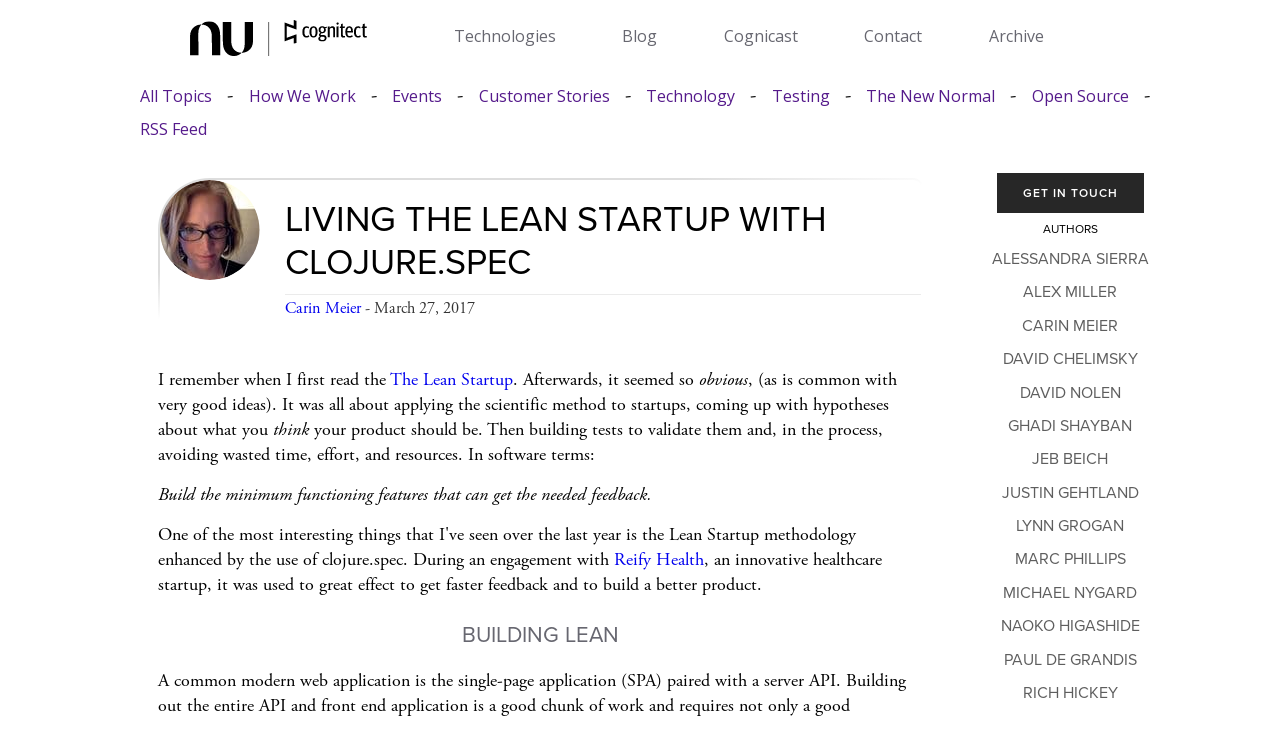

--- FILE ---
content_type: text/html
request_url: https://cognitect.com/blog/2017/3/24/3xeif9bxaom78qyzwssgwz1leuorh4
body_size: 43804
content:
<!DOCTYPE html>
<html lang="en-US">
<head>
  <meta charset="UTF-8">
  <meta http-equiv="X-UA-Compatible" content="IE=edge">
  <meta name="viewport" content="width=device-width, initial-scale=1">


  <!-- Manually setup SEO for better results and smoother local dev experience  -->
  <!-- Much better than the Jekyll SEO plugin -->

  <title>
    
    Living the Lean Startup with clojure.spec
    
  </title>

  <link rel="canonical" href="https://www.cognitect.com/blog/2017/3/24/3xeif9bxaom78qyzwssgwz1leuorh4">

  <meta content="width=device-width, initial-scale=1" name="viewport">
  <meta itemprop="description" name="description"
    content="" />
  <meta property="og:locale" content="en_US">
  <meta charset="utf-8">
  <meta property="og:type" content="article">
  <meta property="og:title" content="Living the Lean Startup with clojure.spec">
  <meta property="og:url" content="https://www.cognitect.com/blog/2017/3/24/3xeif9bxaom78qyzwssgwz1leuorh4">
  <!-- Re-add if page thumbs become a thing <meta property="og:image" content="https://www.cognitect.com/thumbs/" /> -->
  <meta property="og:site_name" content="Cognitect.com">
  <meta property="article:publisher" content="https://www.cognitect.com" />
  
  <meta property="article:author" content="Carin Meier" />
  
  <meta property="article:published_time" content="2017-03-27 00:00:00 -0400" />
  <meta property="og:description"
    content="">
  <meta name="twitter:title" content="Living the Lean Startup with clojure.spec">
  <meta name="twitter:description" content="I remember when I first read the The Lean Startup. Afterwards, it seemed so obvious, (as is common with very good ideas). It was all about applying the scien...">
  

  <meta name="twitter:site" content="@cognitect" />
  <meta name="twitter:card" content="summary">
  
  <meta name="twitter:image" content="https://www.cognitect.com/assets/images/logo_large.png" />
  

  
  

  <link rel="stylesheet" href="https://cdnjs.cloudflare.com/ajax/libs/font-awesome/4.7.0/css/font-awesome.min.css">
  <link rel="stylesheet" href="/assets/css/style.css?v=1.14">
  <link rel="stylesheet" type="text/css" href="//fonts.googleapis.com/css?family=Open+Sans" />
  <link href="/assets/css/normalize.css" rel="stylesheet" type="text/css">
  <link href="/assets/css/webflow.css" rel="stylesheet" type="text/css">
  <link href="/assets/css/stripped-down.webflow.css" rel="stylesheet" type="text/css">
  <!--[if lt IE 9]>
    <script src="https://cdnjs.cloudflare.com/ajax/libs/html5shiv/3.7.3/html5shiv.min.js"></script>
    <![endif]-->

  <link rel="apple-touch-icon" sizes="57x57" href="/apple-icon-57x57.png">
  <link rel="apple-touch-icon" sizes="60x60" href="/apple-icon-60x60.png">
  <link rel="apple-touch-icon" sizes="72x72" href="/apple-icon-72x72.png">
  <link rel="apple-touch-icon" sizes="76x76" href="/apple-icon-76x76.png">
  <link rel="apple-touch-icon" sizes="114x114" href="/apple-icon-114x114.png">
  <link rel="apple-touch-icon" sizes="120x120" href="/apple-icon-120x120.png">
  <link rel="apple-touch-icon" sizes="144x144" href="/apple-icon-144x144.png">
  <link rel="apple-touch-icon" sizes="152x152" href="/apple-icon-152x152.png">
  <link rel="apple-touch-icon" sizes="180x180" href="/apple-icon-180x180.png">
  <link rel="icon" type="image/png" sizes="192x192" href="/android-icon-192x192.png">
  <link rel="icon" type="image/png" sizes="32x32" href="/favicon-32x32.png">
  <link rel="icon" type="image/png" sizes="96x96" href="/favicon-96x96.png">
  <link rel="icon" type="image/png" sizes="16x16" href="/favicon-16x16.png">
  <link rel="manifest" href="/manifest.json">
  <meta name="msapplication-TileColor" content="#ffffff">
  <meta name="msapplication-TileImage" content="/ms-icon-144x144.png">
  <meta name="theme-color" content="#ffffff">
  <link rel="mask-icon" href="/safari-pinned-tab.svg" color="#5bbad5">
  <link rel="shortcut icon" href="/favicon.ico?v=rMq4O6n057">
  <style type="text/css">
    @font-face {
      font-family: proxima-nova;
      src: url(https://use.typekit.net/af/c47696/00000000000000003b9b305e/27/l?subset_id=2&fvd=n1&v=3) format("woff2"), url(https://use.typekit.net/af/c47696/00000000000000003b9b305e/27/d?subset_id=2&fvd=n1&v=3) format("woff"), url(https://use.typekit.net/af/c47696/00000000000000003b9b305e/27/a?subset_id=2&fvd=n1&v=3) format("opentype");
      font-weight: 100;
      font-style: normal;
    }

    @font-face {
      font-family: proxima-nova;
      src: url(https://use.typekit.net/af/c31dbb/00000000000000003b9b305f/27/l?subset_id=2&fvd=i1&v=3) format("woff2"), url(https://use.typekit.net/af/c31dbb/00000000000000003b9b305f/27/d?subset_id=2&fvd=i1&v=3) format("woff"), url(https://use.typekit.net/af/c31dbb/00000000000000003b9b305f/27/a?subset_id=2&fvd=i1&v=3) format("opentype");
      font-weight: 100;
      font-style: italic;
    }

    @font-face {
      font-family: proxima-nova;
      src: url(https://use.typekit.net/af/cebe0e/00000000000000003b9b3060/27/l?subset_id=2&fvd=n3&v=3) format("woff2"), url(https://use.typekit.net/af/cebe0e/00000000000000003b9b3060/27/d?subset_id=2&fvd=n3&v=3) format("woff"), url(https://use.typekit.net/af/cebe0e/00000000000000003b9b3060/27/a?subset_id=2&fvd=n3&v=3) format("opentype");
      font-weight: 300;
      font-style: normal;
    }

    @font-face {
      font-family: proxima-nova;
      src: url(https://use.typekit.net/af/40ff7f/00000000000000003b9b3061/27/l?subset_id=2&fvd=i3&v=3) format("woff2"), url(https://use.typekit.net/af/40ff7f/00000000000000003b9b3061/27/d?subset_id=2&fvd=i3&v=3) format("woff"), url(https://use.typekit.net/af/40ff7f/00000000000000003b9b3061/27/a?subset_id=2&fvd=i3&v=3) format("opentype");
      font-weight: 300;
      font-style: italic;
    }

    @font-face {
      font-family: proxima-nova;
      src: url(https://use.typekit.net/af/705e94/00000000000000003b9b3062/27/l?subset_id=2&fvd=n4&v=3) format("woff2"), url(https://use.typekit.net/af/705e94/00000000000000003b9b3062/27/d?subset_id=2&fvd=n4&v=3) format("woff"), url(https://use.typekit.net/af/705e94/00000000000000003b9b3062/27/a?subset_id=2&fvd=n4&v=3) format("opentype");
      font-weight: 400;
      font-style: normal;
    }

    @font-face {
      font-family: proxima-nova;
      src: url(https://use.typekit.net/af/5c70f2/00000000000000003b9b3063/27/l?subset_id=2&fvd=i4&v=3) format("woff2"), url(https://use.typekit.net/af/5c70f2/00000000000000003b9b3063/27/d?subset_id=2&fvd=i4&v=3) format("woff"), url(https://use.typekit.net/af/5c70f2/00000000000000003b9b3063/27/a?subset_id=2&fvd=i4&v=3) format("opentype");
      font-weight: 400;
      font-style: italic;
    }

    @font-face {
      font-family: proxima-nova;
      src: url(https://use.typekit.net/af/6e816b/00000000000000003b9b3064/27/l?subset_id=2&fvd=n5&v=3) format("woff2"), url(https://use.typekit.net/af/6e816b/00000000000000003b9b3064/27/d?subset_id=2&fvd=n5&v=3) format("woff"), url(https://use.typekit.net/af/6e816b/00000000000000003b9b3064/27/a?subset_id=2&fvd=n5&v=3) format("opentype");
      font-weight: 500;
      font-style: normal;
    }

    @font-face {
      font-family: proxima-nova;
      src: url(https://use.typekit.net/af/5b5251/00000000000000003b9b3065/27/l?subset_id=2&fvd=i5&v=3) format("woff2"), url(https://use.typekit.net/af/5b5251/00000000000000003b9b3065/27/d?subset_id=2&fvd=i5&v=3) format("woff"), url(https://use.typekit.net/af/5b5251/00000000000000003b9b3065/27/a?subset_id=2&fvd=i5&v=3) format("opentype");
      font-weight: 500;
      font-style: italic;
    }

    @font-face {
      font-family: proxima-nova;
      src: url(https://use.typekit.net/af/576d53/00000000000000003b9b3066/27/l?subset_id=2&fvd=n6&v=3) format("woff2"), url(https://use.typekit.net/af/576d53/00000000000000003b9b3066/27/d?subset_id=2&fvd=n6&v=3) format("woff"), url(https://use.typekit.net/af/576d53/00000000000000003b9b3066/27/a?subset_id=2&fvd=n6&v=3) format("opentype");
      font-weight: 600;
      font-style: normal;
    }

    @font-face {
      font-family: proxima-nova;
      src: url(https://use.typekit.net/af/f7d492/00000000000000003b9b3067/27/l?subset_id=2&fvd=i6&v=3) format("woff2"), url(https://use.typekit.net/af/f7d492/00000000000000003b9b3067/27/d?subset_id=2&fvd=i6&v=3) format("woff"), url(https://use.typekit.net/af/f7d492/00000000000000003b9b3067/27/a?subset_id=2&fvd=i6&v=3) format("opentype");
      font-weight: 600;
      font-style: italic;
    }

    @font-face {
      font-family: proxima-nova;
      src: url(https://use.typekit.net/af/949f99/00000000000000003b9b3068/27/l?subset_id=2&fvd=n7&v=3) format("woff2"), url(https://use.typekit.net/af/949f99/00000000000000003b9b3068/27/d?subset_id=2&fvd=n7&v=3) format("woff"), url(https://use.typekit.net/af/949f99/00000000000000003b9b3068/27/a?subset_id=2&fvd=n7&v=3) format("opentype");
      font-weight: 700;
      font-style: normal;
    }

    @font-face {
      font-family: proxima-nova;
      src: url(https://use.typekit.net/af/4c4052/00000000000000003b9b3069/27/l?subset_id=2&fvd=i7&v=3) format("woff2"), url(https://use.typekit.net/af/4c4052/00000000000000003b9b3069/27/d?subset_id=2&fvd=i7&v=3) format("woff"), url(https://use.typekit.net/af/4c4052/00000000000000003b9b3069/27/a?subset_id=2&fvd=i7&v=3) format("opentype");
      font-weight: 700;
      font-style: italic;
    }

    @font-face {
      font-family: proxima-nova;
      src: url(https://use.typekit.net/af/d82519/00000000000000003b9b306a/27/l?subset_id=2&fvd=n8&v=3) format("woff2"), url(https://use.typekit.net/af/d82519/00000000000000003b9b306a/27/d?subset_id=2&fvd=n8&v=3) format("woff"), url(https://use.typekit.net/af/d82519/00000000000000003b9b306a/27/a?subset_id=2&fvd=n8&v=3) format("opentype");
      font-weight: 800;
      font-style: normal;
    }

    @font-face {
      font-family: proxima-nova;
      src: url(https://use.typekit.net/af/3e6df8/00000000000000003b9b306b/27/l?subset_id=2&fvd=i8&v=3) format("woff2"), url(https://use.typekit.net/af/3e6df8/00000000000000003b9b306b/27/d?subset_id=2&fvd=i8&v=3) format("woff"), url(https://use.typekit.net/af/3e6df8/00000000000000003b9b306b/27/a?subset_id=2&fvd=i8&v=3) format("opentype");
      font-weight: 800;
      font-style: italic;
    }

    @font-face {
      font-family: proxima-nova;
      src: url(https://use.typekit.net/af/b683e3/00000000000000003b9b306c/27/l?subset_id=2&fvd=n9&v=3) format("woff2"), url(https://use.typekit.net/af/b683e3/00000000000000003b9b306c/27/d?subset_id=2&fvd=n9&v=3) format("woff"), url(https://use.typekit.net/af/b683e3/00000000000000003b9b306c/27/a?subset_id=2&fvd=n9&v=3) format("opentype");
      font-weight: 900;
      font-style: normal;
    }

    @font-face {
      font-family: proxima-nova;
      src: url(https://use.typekit.net/af/d32834/00000000000000003b9b306d/27/l?subset_id=2&fvd=i9&v=3) format("woff2"), url(https://use.typekit.net/af/d32834/00000000000000003b9b306d/27/d?subset_id=2&fvd=i9&v=3) format("woff"), url(https://use.typekit.net/af/d32834/00000000000000003b9b306d/27/a?subset_id=2&fvd=i9&v=3) format("opentype");
      font-weight: 900;
      font-style: italic;
    }

    @font-face {
      font-family: adobe-garamond-pro;
      src: url(https://use.typekit.net/af/2011b6/00000000000000003b9b00c1/27/l?subset_id=2&fvd=n4&v=3) format("woff2"), url(https://use.typekit.net/af/2011b6/00000000000000003b9b00c1/27/d?subset_id=2&fvd=n4&v=3) format("woff"), url(https://use.typekit.net/af/2011b6/00000000000000003b9b00c1/27/a?subset_id=2&fvd=n4&v=3) format("opentype");
      font-weight: 400;
      font-style: normal;
    }

    @font-face {
      font-family: adobe-garamond-pro;
      src: url(https://use.typekit.net/af/5cace6/00000000000000003b9b00c2/27/l?subset_id=2&fvd=i4&v=3) format("woff2"), url(https://use.typekit.net/af/5cace6/00000000000000003b9b00c2/27/d?subset_id=2&fvd=i4&v=3) format("woff"), url(https://use.typekit.net/af/5cace6/00000000000000003b9b00c2/27/a?subset_id=2&fvd=i4&v=3) format("opentype");
      font-weight: 400;
      font-style: italic;
    }

    @font-face {
      font-family: adobe-garamond-pro;
      src: url(https://use.typekit.net/af/fb3638/00000000000000003b9b00c3/27/l?subset_id=2&fvd=n6&v=3) format("woff2"), url(https://use.typekit.net/af/fb3638/00000000000000003b9b00c3/27/d?subset_id=2&fvd=n6&v=3) format("woff"), url(https://use.typekit.net/af/fb3638/00000000000000003b9b00c3/27/a?subset_id=2&fvd=n6&v=3) format("opentype");
      font-weight: 600;
      font-style: normal;
    }

    @font-face {
      font-family: adobe-garamond-pro;
      src: url(https://use.typekit.net/af/d68363/00000000000000003b9b00c4/27/l?subset_id=2&fvd=i6&v=3) format("woff2"), url(https://use.typekit.net/af/d68363/00000000000000003b9b00c4/27/d?subset_id=2&fvd=i6&v=3) format("woff"), url(https://use.typekit.net/af/d68363/00000000000000003b9b00c4/27/a?subset_id=2&fvd=i6&v=3) format("opentype");
      font-weight: 600;
      font-style: italic;
    }

    @font-face {
      font-family: adobe-garamond-pro;
      src: url(https://use.typekit.net/af/af619f/00000000000000003b9b00c5/27/l?subset_id=2&fvd=n7&v=3) format("woff2"), url(https://use.typekit.net/af/af619f/00000000000000003b9b00c5/27/d?subset_id=2&fvd=n7&v=3) format("woff"), url(https://use.typekit.net/af/af619f/00000000000000003b9b00c5/27/a?subset_id=2&fvd=n7&v=3) format("opentype");
      font-weight: 700;
      font-style: normal;
    }

    @font-face {
      font-family: adobe-garamond-pro;
      src: url(https://use.typekit.net/af/6c275f/00000000000000003b9b00c6/27/l?subset_id=2&fvd=i7&v=3) format("woff2"), url(https://use.typekit.net/af/6c275f/00000000000000003b9b00c6/27/d?subset_id=2&fvd=i7&v=3) format("woff"), url(https://use.typekit.net/af/6c275f/00000000000000003b9b00c6/27/a?subset_id=2&fvd=i7&v=3) format("opentype");
      font-weight: 700;
      font-style: italic;
    }
  </style>
  <meta name="msapplication-TileColor" content="#ffffff">
  <meta name="theme-color" content="#ffffff">

  <script src="https://ajax.googleapis.com/ajax/libs/webfont/1.6.26/webfont.js" type="text/javascript"></script>
  <script src="/assets/js/jquery-3.5.1.min.js" type="text/javascript"></script>
  <script
    type="text/javascript">WebFont.load({ google: { families: ["Open Sans:300,300italic,400,400italic,600,600italic,700,700italic,800,800italic", "Roboto:300,regular,500"] } });</script>
  <!-- Matomo -->
<script>
  var _paq = window._paq = window._paq || [];
  /* tracker methods like "setCustomDimension" should be called before "trackPageView" */
  _paq.push(['trackPageView']);
  _paq.push(['enableLinkTracking']);
  (function() {
    var u="https://cognitect.matomo.cloud/";
    _paq.push(['setTrackerUrl', u+'matomo.php']);
    _paq.push(['setSiteId', '1']);
    var d=document, g=d.createElement('script'), s=d.getElementsByTagName('script')[0];
    g.async=true; g.src='//cdn.matomo.cloud/cognitect.matomo.cloud/matomo.js'; s.parentNode.insertBefore(g,s);
  })();
</script>
<!-- End Matomo Code -->


<body>
  <header>
  <div class="header-inner">
    <div id="logoWrapper" class="wrapper" data-content-field="site-title">
      <div id="logoImage">
        <a href="/">
          <img src="/assets/images/cognitect-nubank-logo.svg" alt="Cognitect Blog">
        </a>
      </div>
    </div>
    <nav role="navigation" class="nav-clear">
      <a href="/technologies.html">Technologies</a>
      <a href="/blog/">Blog</a>
      <a href="/cognicast">Cognicast</a>
      <a href="/contact.html">Contact</a>
      <a href="/archive.html">Archive</a>
    </nav>
  </div>
</header>

  <div class="wrapper">
    <section>
      <div id="articles-list">
  <div id="categories">
  <a href="/blog/index.html">All Topics</a>
  <span class="cat-separator"> - </span>
  
  <a href="/blog/how-we-work.html">How We Work</a>
  <span class="cat-separator"> - </span>
  
  <a href="/blog/events.html">Events</a>
  <span class="cat-separator"> - </span>
  
  <a href="/blog/customer-stories.html">Customer Stories</a>
  <span class="cat-separator"> - </span>
  
  <a href="/blog/technology.html">Technology</a>
  <span class="cat-separator"> - </span>
  
  <a href="/blog/testing.html">Testing</a>
  <span class="cat-separator"> - </span>
  
  <a href="/blog/the-new-normal.html">The New Normal</a>
  <span class="cat-separator"> - </span>
  
  <a href="/blog/open-source.html">Open Source</a>
  <span class="cat-separator"> - </span>
  
  <span class="cat-separator"> - </span>
  <a href="/feed.xml">RSS Feed</a>
  </div>
</div>

      <div id="post-page">
        <div id="post-wrapper">

          <div class="gradient-box">
            <div id="post-header">
              <div class="post-author-header">
                <div class="post-author-large">
                  <a href="/authors/CarinMeier.html">
                    <img src="/assets/Authors/CarinMeier.jpg">
                  </a>
                </div>
              </div>
              <div id="post-title-container">
                <div id="post-title">Living the Lean Startup with clojure.spec</div>

                <div id="post-meta">
                  <span class="post-author">
                    <span class="post-author-name">
                      <a
                        href="/authors/CarinMeier.html">Carin Meier</a>
                      - March 27, 2017
                    </span>
                  </span>
                  <div class="tags">
                    
                  </div>
                </div>
              </div>
            </div>
          </div>

          <div id="post-content">
            
            <!DOCTYPE html PUBLIC "-//W3C//DTD HTML 4.0 Transitional//EN" "http://www.w3.org/TR/REC-html40/loose.dtd">
<html><body>
<p>I remember when I first read the <a href="http://theleanstartup.com/">The Lean Startup</a>. Afterwards, it seemed so <em>obvious</em>, (as is common with very good ideas). It was all about applying the scientific method to startups, coming up with hypotheses about what you <em>think</em> your product should be. Then building tests to validate them and, in the process, avoiding wasted time, effort, and resources. In software terms:</p>
<p><em>Build the minimum functioning features that can get the needed feedback.</em></p>
<p>One of the most interesting things that I've seen over the last year is the Lean Startup methodology enhanced by the use of clojure.spec. During an engagement with <a href="http://www.reifyhealth.com/">Reify Health</a>, an innovative healthcare startup, it was used to great effect to get faster feedback and to build a better product.</p>
<h2 id="building-lean">Building Lean</h2>
<p>A common modern web application is the single-page application (SPA) paired with a server API. Building out the entire API and front end application is a good chunk of work and requires not only a good understanding of the domain but also knowing what data is going to be important. To really know that takes feedback from users and requires putting a working system in their hands. From a Lean point of view, this should be done is the smartest way possible with the least waste.</p>
<p>This is where one of the unique aspects of <a href="%5Bclojure.spec%5D(https://clojure.org/guides/spec">clojure.spec</a> comes in.
By creating specs for our data using custom generators, we can make the fake data come to life. For example, consider the spec for a name. We can define a list of <em>sample</em> names:</p>
<pre><code>(def sample-names #{"Arlena" "Ilona" "Randi" "Doreatha" "Shayne" ...})</code></pre>
<p>Then create a spec for the name with a custom generator using it.</p>
<pre><code>(s/def ::name (s/with-gen
                       (and string? not-empty)
                       #(s/gen sample-names)))</code></pre>
<p>Finally, we can generate sample data for it. In this case, we are just getting one but we could ask for as many as we want.</p>
<pre><code>(ffirst (s/exercise ::name))
;=&gt; "Ilona"</code></pre>
<p>These specs can be composed together in nested data structures that describe the application. Best of all, using the generators, the data is produced in a random but consistent way. It allows us to create a fake local database that can back the SPA and have it function in a realistic way. More importantly, the product owners can get feedback on the application without having to build out the back end part of it yet.</p>
<p>Building an application this way is smart. The front end features can evolve rapidly in response to actual user feedback and not incur any unneeded effort on the server side.
Eventually, when the feature/hypothesis is proved out, the back end can be constructed and the specs can be leveraged even more with sharing.</p>
<h2 id="sharing-specs-across-the-front-and-back-end">Sharing specs across the front and back end</h2>
<p>One of the killer features of Clojure is that you can share code between Clojure and ClojureScript with <code>.cljc</code> files. This means you can also share specs.
Sharing specs in this way allows for the validation of the data flowing across the boundaries of system. For example, the data for a customer endpoint can be validated before it goes across the wire on the server side and again once it hits the front end application.
Specs can be validated with the <code>s/valid?</code> function:</p>
<pre><code>(s/valid? spec value)</code></pre>
<p>If a spec fails this validation, an error can be integrated with the full explanation of what was wrong with the <code>s/explain-data</code> function:</p>
<pre><code>(s/explain-data spec value)</code></pre>
<p>For an quick example, let's take the case of an endpoint returning a list of customers. Each customer is a map of data consisting of a <code>customer-id</code>, <code>name</code>, and <code>state</code>. Using our <code>::name</code> from above, we'll create a couple more specs for the customer id and state. Finally, we'll create a spec for the <code>::customer</code> map and the collection of <code>::customers</code>.</p>
<pre><code>(s/def ::id int?)
(defn state? [s]
   (-&gt; (filter #(Character/isUpperCase %) s)
         count
         (= 2)))
(s/def ::state (s/and string? state?))
(s/def ::customer (s/keys :req-un [::id ::name ::state]))
(s/def ::customers (s/coll-of ::customer))</code></pre>
<p>At this point, it would be useful to have a function to validate a value against a spec and if it isn't valid, throw an error with the full spec problem. </p>
<pre><code>(defn validate
  [spec value message]
    (when-not (s/valid? spec value)
      (throw (ex-info message (s/explain-data spec value)))))</code></pre>
<p>Now we can validate a list of customers on the api-server to make sure that they are valid before sending to the client.</p>
<pre><code>(validate ::customers [{:id 1 :name "Susan" :state "OH"} {:id 2 :name "Brian" :state "CA"}] "Bad customers")
=&gt; nil
(validate ::customers [{:id 1 :name "Susan" :state "OH"} {:id 2 :name "Brian"}] "Bad customers")
;=&gt; 
clojure.lang.ExceptionInfo: Bad customers
clojure.spec/problems: ({:path [],
:pred (contains? % :state),
:val {:id 2, :name "Brian"},
:via
[:mynamespace/customers
:mynamespace/customer],
:in [1]})</code></pre>
<p>Likewise, the client can validate the customers when it receives it with the same spec before it does any processing on it.
Let's take a step back and look at what this lean, spec driven development process gives us.</p>
<h2 id="summary">Summary</h2>
<ul>
<li>Using clojure.spec to generate realistic looking data allows product owners to get fast feedback from users without incurring the development expense of building out the back end portion on unproved schema assumptions.</li>
<li>Specs can be shared across the front and back end in <code>.cljc</code> files, enabling code reuse and eliminating more wasted effort.</li>
<li>Use of spec to validate data across system boundaries at the server and client ensure application stability and integrity, building a quality product.</li>
</ul>
<p>After seeing clojure.spec used this way to build an application, it seems obvious, (again like most good ideas). It's a powerful tool for startups, or any business, to build applications in a smart and lean way.</p>
</body></html>

          </div>

          
          
<div class="related">
    
  <span class="classifier">
    <span class="content-cell related-title">
    
      <p>related</p>
    
    </span>
    <span class="content-cell"><p class="recent-title">recent</p></span>
  </span>
  <div class="links left">
    
    
    <a href="/blog/2020/08/20/Cognitect-dev-tools">
      Cognitect dev-tools<span class="dash">—</span>
    </a>
    
    <a href="/blog/2017/1/31/clojure-2018-results">
      State of Clojure 2018 Results<span class="dash">—</span>
    </a>
    
    <a href="/blog/2018/01/23/2018-clojure-community-survey">
      2018 State of Clojure Community Survey Now Open<span class="dash">—</span>
    </a>
    
    <a href="/blog/2017/8/14/restate-your-ui-creating-a-user-interface-with-re-frame-and-state-machines">
      Restate Your UI: Creating a User Interface with Re-frame...<span class="dash">—</span>
    </a>
    
    <a href="/blog/2017/6/19/improving-on-types-specing-a-java-library">
      Improving on Types: Specing a Java Library<span class="dash">—</span>
    </a>
    
    
  </div>
  <div class="links right">
     
    <a href="/blog/2020/12/15/sponsoring-open-source-developers">
      <span class="dash">—</span>Sponsoring Open Source Developers
    </a>
     
    <a href="/blog/2020/08/20/Cognitect-dev-tools">
      <span class="dash">—</span>Cognitect dev-tools
    </a>
     
    <a href="/blog/2020/07/23/Cognitect-Joins-Nubank">
      <span class="dash">—</span>Cognitect Joins Nubank
    </a>
     
    <a href="/blog/2020/06/30/cognitect-and-pici">
      <span class="dash">—</span>Cognitect and PICI
    </a>
     
    <a href="/blog/supporting-open-source-developers">
      <span class="dash">—</span>Supporting Open Source Developers
    </a>
    
  </div>
</div>
</div>

          <div id="post-sidebar">

            <div id="post-sidebar-container">
              <!-- <div class="post-search right-block"></div> -->
              <div class="post-email">
                <a href="/contact.html">Get In Touch</a>
              </div>
              <div class="post-authors right-block">
                <ul>
                  
                  <li>
                    <h2><a href="/authors/AlessandraSierra.html">Alessandra Sierra</a></h2>
                  </li>
                  
                  <li>
                    <h2><a href="/authors/AlexMiller.html">Alex Miller</a></h2>
                  </li>
                  
                  <li>
                    <h2><a href="/authors/CarinMeier.html">Carin Meier</a></h2>
                  </li>
                  
                  <li>
                    <h2><a href="/authors/DavidChelimsky.html">David Chelimsky</a></h2>
                  </li>
                  
                  <li>
                    <h2><a href="/authors/DavidNolen.html">David Nolen</a></h2>
                  </li>
                  
                  <li>
                    <h2><a href="/authors/GhadiShayban.html">Ghadi Shayban</a></h2>
                  </li>
                  
                  <li>
                    <h2><a href="/authors/JebBeich.html">Jeb Beich</a></h2>
                  </li>
                  
                  <li>
                    <h2><a href="/authors/JustinGehtland.html">Justin Gehtland</a></h2>
                  </li>
                  
                  <li>
                    <h2><a href="/authors/LynnGrogan.html">Lynn Grogan</a></h2>
                  </li>
                  
                  <li>
                    <h2><a href="/authors/MarcPhillips.html">Marc Phillips</a></h2>
                  </li>
                  
                  <li>
                    <h2><a href="/authors/MichaelNygard.html">Michael Nygard</a></h2>
                  </li>
                  
                  <li>
                    <h2><a href="/authors/NaokoHigashide.html">Naoko Higashide</a></h2>
                  </li>
                  
                  <li>
                    <h2><a href="/authors/PauldeGrandis.html">Paul de Grandis</a></h2>
                  </li>
                  
                  <li>
                    <h2><a href="/authors/RichHickey.html">Rich Hickey</a></h2>
                  </li>
                  
                  <li>
                    <h2><a href="/authors/RussOlsen.html">Russ Olsen</a></h2>
                  </li>
                  
                  <li>
                    <h2><a href="/authors/StuartHalloway.html">Stuart Halloway</a></h2>
                  </li>
                  
                  <li>
                    <h2><a href="/authors/TimBaldridge.html">Tim Baldridge</a></h2>
                  </li>
                  
                  <li>
                    <h2><a href="/authors/AaronBedra.html">Aaron Bedra</a></h2>
                  </li>
                  
                  <li>
                    <h2><a href="/authors/ChrisRedinger.html">Chris Redinger</a></h2>
                  </li>
                  
                  <li>
                    <h2><a href="/authors/CraigAndera.html">Craig Andera</a></h2>
                  </li>
                  
                  <li>
                    <h2><a href="/authors/DonMullen.html">Don Mullen</a></h2>
                  </li>
                  
                  <li>
                    <h2><a href="/authors/GlennVanderburg.html">Glenn Vanderburg</a></h2>
                  </li>
                  
                  <li>
                    <h2><a href="/authors/JaredPace.html">Jared Pace</a></h2>
                  </li>
                  
                  <li>
                    <h2><a href="/authors/JasonRudolph.html">Jason Rudolph</a></h2>
                  </li>
                  
                  <li>
                    <h2><a href="/authors/JonDistad.html">Jon Distad</a></h2>
                  </li>
                  
                  <li>
                    <h2><a href="/authors/LarryKarnowski.html">Larry Karnowski</a></h2>
                  </li>
                  
                  <li>
                    <h2><a href="/authors/MichaelParenteau.html">Michael Parenteau</a></h2>
                  </li>
                  
                  <li>
                    <h2><a href="/authors/MunessAlrubaie.html">Muness Alrubaie</a></h2>
                  </li>
                  
                  <li>
                    <h2><a href="/authors/RobSanheim.html">Rob Sanheim</a></h2>
                  </li>
                  
                  <li>
                    <h2><a href="/authors/SamUmbach.html">Sam Umbach</a></h2>
                  </li>
                  
                  <li>
                    <h2><a href="/authors/KimFoster.html">Kim Foster</a></h2>
                  </li>
                  
                  <li>
                    <h2><a href="/authors/JaretBinford.html">Jaret Binford</a></h2>
                  </li>
                  
                  <li>
                    <h2><a href="/authors/JoeSmith.html">Joe Smith</a></h2>
                  </li>
                  
                  <li>
                    <h2><a href="/authors/ClintonDreisbach.html">Clinton Dreisbach</a></h2>
                  </li>
                  
                  <li>
                    <h2><a href="/authors/TimEwald.html">Tim Ewald</a></h2>
                  </li>
                  
                  <li>
                    <h2><a href="/authors/RobertRandolph.html">Robert Randolph</a></h2>
                  </li>
                  
                  <li>
                    <h2><a href="/authors/AlexRedington.html">Alex Redington</a></h2>
                  </li>
                  
                  <li>
                    <h2><a href="/authors/JoeLane.html">Joe Lane</a></h2>
                  </li>
                  
                  <li>
                    <h2><a href="/authors/ChristianRomney.html">Christian Romney</a></h2>
                  </li>
                  
                </ul>
              </div>
            </div>
          </div>
        </div>
    </section>
  </div>
  <div class="footer left">
  <div class="w-container">
    <ul class="menu-footer-menu">
      <li>
        <a class="footer-head" aria-current="page">Nu International</a>
        <ul class="sub-menu">
          <li><a href="https://international.nubank.com.br/about" target="_blank">About Nu <span
                class="external-arrow"><svg width="12" height="12" viewBox="0 0 12 12" fill="none"
                  xmlns="http://www.w3.org/2000/svg">
                  <path fill-rule="evenodd" clip-rule="evenodd"
                    d="M3.03697 0.285645H10.9532C11.1552 0.285645 11.349 0.365916 11.4919 0.508801C11.6348 0.651686 11.7151 0.84548 11.7151 1.04755V8.96298H10.1913V2.88679L1.8103 11.2677L0.731445 10.1904L9.1124 1.80945H3.03621V0.285645H3.03697Z"
                    fill="white"></path>
                </svg></span></a></li>
          <li><a href="https://international.nubank.com.br/careers" target="_blank">Careers <span
                class="external-arrow"><svg width="12" height="12" viewBox="0 0 12 12" fill="none"
                  xmlns="http://www.w3.org/2000/svg">
                  <path fill-rule="evenodd" clip-rule="evenodd"
                    d="M3.03697 0.285645H10.9532C11.1552 0.285645 11.349 0.365916 11.4919 0.508801C11.6348 0.651686 11.7151 0.84548 11.7151 1.04755V8.96298H10.1913V2.88679L1.8103 11.2677L0.731445 10.1904L9.1124 1.80945H3.03621V0.285645H3.03697Z"
                    fill="white"></path>
                </svg></span></a></li>
          <li><a href="https://international.nubank.com.br/newsroom" target="_blank">Newsroom <span
                class="external-arrow"><svg width="12" height="12" viewBox="0 0 12 12" fill="none"
                  xmlns="http://www.w3.org/2000/svg">
                  <path fill-rule="evenodd" clip-rule="evenodd"
                    d="M3.03697 0.285645H10.9532C11.1552 0.285645 11.349 0.365916 11.4919 0.508801C11.6348 0.651686 11.7151 0.84548 11.7151 1.04755V8.96298H10.1913V2.88679L1.8103 11.2677L0.731445 10.1904L9.1124 1.80945H3.03621V0.285645H3.03697Z"
                    fill="white"></path>
                </svg></span></a></li>
          <li><a href="https://www.investidores.nu/en/" target="_blank">Investor Relations <span
                class="external-arrow"><svg width="12" height="12" viewBox="0 0 12 12" fill="none"
                  xmlns="http://www.w3.org/2000/svg">
                  <path fill-rule="evenodd" clip-rule="evenodd"
                    d="M3.03697 0.285645H10.9532C11.1552 0.285645 11.349 0.365916 11.4919 0.508801C11.6348 0.651686 11.7151 0.84548 11.7151 1.04755V8.96298H10.1913V2.88679L1.8103 11.2677L0.731445 10.1904L9.1124 1.80945H3.03621V0.285645H3.03697Z"
                    fill="white"></path>
                </svg></span></a></li>
        </ul>
      </li>
      <li><a class="footer-head">Nu Impact</a>
        <ul class="sub-menu">
          <li><a href="https://international.nubank.com.br/impact/environmental" target="_blank">Enviromental <svg width="12" height="12" viewBox="0 0 12 12" fill="none"
            xmlns="http://www.w3.org/2000/svg">
            <path fill-rule="evenodd" clip-rule="evenodd"
              d="M3.03697 0.285645H10.9532C11.1552 0.285645 11.349 0.365916 11.4919 0.508801C11.6348 0.651686 11.7151 0.84548 11.7151 1.04755V8.96298H10.1913V2.88679L1.8103 11.2677L0.731445 10.1904L9.1124 1.80945H3.03621V0.285645H3.03697Z"
              fill="white"></path>
          </svg></a></li>
          <li><a href="https://international.nubank.com.br/impact/social" target="_blank">Social <svg width="12" height="12" viewBox="0 0 12 12" fill="none"
            xmlns="http://www.w3.org/2000/svg">
            <path fill-rule="evenodd" clip-rule="evenodd"
              d="M3.03697 0.285645H10.9532C11.1552 0.285645 11.349 0.365916 11.4919 0.508801C11.6348 0.651686 11.7151 0.84548 11.7151 1.04755V8.96298H10.1913V2.88679L1.8103 11.2677L0.731445 10.1904L9.1124 1.80945H3.03621V0.285645H3.03697Z"
              fill="white"></path>
          </svg></a></li>
          <li><a href="https://international.nubank.com.br/impact/governance/" target="_blank">Governance <svg width="12" height="12" viewBox="0 0 12 12" fill="none"
            xmlns="http://www.w3.org/2000/svg">
            <path fill-rule="evenodd" clip-rule="evenodd"
              d="M3.03697 0.285645H10.9532C11.1552 0.285645 11.349 0.365916 11.4919 0.508801C11.6348 0.651686 11.7151 0.84548 11.7151 1.04755V8.96298H10.1913V2.88679L1.8103 11.2677L0.731445 10.1904L9.1124 1.80945H3.03621V0.285645H3.03697Z"
              fill="white"></path>
          </svg></a></li>
        </ul>
      </li>
      <li><a class="footer-head">Global
          Presence</a>
        <ul class="sub-menu">
          <li><a href="https://nubank.com.br" target="_blank">Brazil <span class="external-arrow"><svg width="12"
                  height="12" viewBox="0 0 12 12" fill="none" xmlns="http://www.w3.org/2000/svg">
                  <path fill-rule="evenodd" clip-rule="evenodd"
                    d="M3.03697 0.285645H10.9532C11.1552 0.285645 11.349 0.365916 11.4919 0.508801C11.6348 0.651686 11.7151 0.84548 11.7151 1.04755V8.96298H10.1913V2.88679L1.8103 11.2677L0.731445 10.1904L9.1124 1.80945H3.03621V0.285645H3.03697Z"
                    fill="white"></path>
                </svg></span></a></li>
          <li><a href="https://nu.com.mx" target="_blank">Mexico <span class="external-arrow"><svg width="12"
                  height="12" viewBox="0 0 12 12" fill="none" xmlns="http://www.w3.org/2000/svg">
                  <path fill-rule="evenodd" clip-rule="evenodd"
                    d="M3.03697 0.285645H10.9532C11.1552 0.285645 11.349 0.365916 11.4919 0.508801C11.6348 0.651686 11.7151 0.84548 11.7151 1.04755V8.96298H10.1913V2.88679L1.8103 11.2677L0.731445 10.1904L9.1124 1.80945H3.03621V0.285645H3.03697Z"
                    fill="white"></path>
                </svg></span></a></li>
          <li><a href="https://nu.com.co" target="_blank">Colombia <span class="external-arrow"><svg width="12"
                  height="12" viewBox="0 0 12 12" fill="none" xmlns="http://www.w3.org/2000/svg">
                  <path fill-rule="evenodd" clip-rule="evenodd"
                    d="M3.03697 0.285645H10.9532C11.1552 0.285645 11.349 0.365916 11.4919 0.508801C11.6348 0.651686 11.7151 0.84548 11.7151 1.04755V8.96298H10.1913V2.88679L1.8103 11.2677L0.731445 10.1904L9.1124 1.80945H3.03621V0.285645H3.03697Z"
                    fill="white"></path>
                </svg></span></a></li>
          <li><a href="https://nu.com.ar" target="_blank">Argentina <span class="external-arrow"><svg width="12"
                  height="12" viewBox="0 0 12 12" fill="none" xmlns="http://www.w3.org/2000/svg">
                  <path fill-rule="evenodd" clip-rule="evenodd"
                    d="M3.03697 0.285645H10.9532C11.1552 0.285645 11.349 0.365916 11.4919 0.508801C11.6348 0.651686 11.7151 0.84548 11.7151 1.04755V8.96298H10.1913V2.88679L1.8103 11.2677L0.731445 10.1904L9.1124 1.80945H3.03621V0.285645H3.03697Z"
                    fill="white"></path>
                </svg></span></a></li>
        </ul>
      </li>
      <li><a class="footer-head">Blogs</a>
        <ul class="sub-menu">
          <li><a href="https://building.nubank.com.br/" target="_blank">Building Nubank <span
                class="external-arrow"><svg width="12" height="12" viewBox="0 0 12 12" fill="none"
                  xmlns="http://www.w3.org/2000/svg">
                  <path fill-rule="evenodd" clip-rule="evenodd"
                    d="M3.03697 0.285645H10.9532C11.1552 0.285645 11.349 0.365916 11.4919 0.508801C11.6348 0.651686 11.7151 0.84548 11.7151 1.04755V8.96298H10.1913V2.88679L1.8103 11.2677L0.731445 10.1904L9.1124 1.80945H3.03621V0.285645H3.03697Z"
                    fill="white"></path>
                </svg></span></a></li>
          <li><a href="https://blog.nubank.com.br/" target="_blank">Brazil <span class="external-arrow"><svg width="12"
                  height="12" viewBox="0 0 12 12" fill="none" xmlns="http://www.w3.org/2000/svg">
                  <path fill-rule="evenodd" clip-rule="evenodd"
                    d="M3.03697 0.285645H10.9532C11.1552 0.285645 11.349 0.365916 11.4919 0.508801C11.6348 0.651686 11.7151 0.84548 11.7151 1.04755V8.96298H10.1913V2.88679L1.8103 11.2677L0.731445 10.1904L9.1124 1.80945H3.03621V0.285645H3.03697Z"
                    fill="white"></path>
                </svg></span></a></li>
          <li><a href="https://blog.nu.com.mx/" target="_blank">Mexico <span class="external-arrow"><svg width="12"
                  height="12" viewBox="0 0 12 12" fill="none" xmlns="http://www.w3.org/2000/svg">
                  <path fill-rule="evenodd" clip-rule="evenodd"
                    d="M3.03697 0.285645H10.9532C11.1552 0.285645 11.349 0.365916 11.4919 0.508801C11.6348 0.651686 11.7151 0.84548 11.7151 1.04755V8.96298H10.1913V2.88679L1.8103 11.2677L0.731445 10.1904L9.1124 1.80945H3.03621V0.285645H3.03697Z"
                    fill="white"></path>
                </svg></span></a></li>
          <li><a href="https://blog.nu.com.co/" target="_blank">Colombia <span class="external-arrow"><svg width="12"
                  height="12" viewBox="0 0 12 12" fill="none" xmlns="http://www.w3.org/2000/svg">
                  <path fill-rule="evenodd" clip-rule="evenodd"
                    d="M3.03697 0.285645H10.9532C11.1552 0.285645 11.349 0.365916 11.4919 0.508801C11.6348 0.651686 11.7151 0.84548 11.7151 1.04755V8.96298H10.1913V2.88679L1.8103 11.2677L0.731445 10.1904L9.1124 1.80945H3.03621V0.285645H3.03697Z"
                    fill="white"></path>
                </svg></span></a></li>
        </ul>
      </li>
    </ul>
  </div>
  <div class="w-container">
    <div class="footer-text">Copyright 2025, Cognitect, a Nu Holdings, Ltd. company
      | <a class="footer-link-s" href="/privacy-policy.html">privacy-policy</a>
      | <a class="footer-link-icon" href="https://github.com/cognitect" target="_blank"><i class="fa fa-github"
          aria-hidden="true"></i> Github</a></div>
  </div>
</div>
<script src="https://d3e54v103j8qbb.cloudfront.net/js/jquery-3.4.1.min.220afd743d.js?site=58dee1dd9c1826ba43796eb4"
  type="text/javascript" integrity="sha256-CSXorXvZcTkaix6Yvo6HppcZGetbYMGWSFlBw8HfCJo="
  crossorigin="anonymous"></script>
<script src="/assets/js/webflow.js" type="text/javascript"></script>
<!-- [if lte IE 9]><script src="https://cdnjs.cloudflare.com/ajax/libs/placeholders/3.0.2/placeholders.min.js"></script><![endif] -->
  <!-- <script src="/assets/js/scale.fix.js"></script> -->
  
  <script>
    (function () {
      // This is the ugliest hack.
      // Rouge highlighter puts a span element for the final white space (\n)
      // This script splits on \n, so rouge coloured elements will end up with an extra line.
      // So we process one fewer line if the pre element has more than one child.
      var subtractor = 0;
      var pre = document.getElementsByTagName('pre'),
        pl = pre.length;
      for (var i = 0; i < pl; i++) {
        // detect if rouge
        if (pre[i].childNodes[0].childNodes.length > 1)
          subtractor = 1;

        pre[i].innerHTML = '<span class="line-number"></span>' + pre[i].innerHTML + '<span class="cl"></span>';
        var num = pre[i].innerHTML.split(/\n/).length;
        for (var j = 0; j < num - subtractor; j++) { // num - subtractor = process one less if rouge
          var line_num = pre[i].getElementsByTagName('span')[0];
          line_num.innerHTML += '<span>' + (j + 1) + '</span>';
        }
      }
    })(); 
  </script>
</body>

</html>


--- FILE ---
content_type: image/svg+xml
request_url: https://cognitect.com/assets/images/cognitect-nubank-logo.svg
body_size: 6983
content:
<svg width="1132" height="230" viewBox="0 0 1132 230" fill="none" xmlns="http://www.w3.org/2000/svg">
<g clip-path="url(#clip0_1_24)">
<path d="M718.601 76.0541C718.601 52.6649 727.719 39.7611 745.42 39.7611C752.661 39.7611 758.562 42.4484 762.451 45.9442L758.16 54.547C754.539 51.5899 751.456 49.7078 746.494 49.7078C736.57 49.7078 731.743 56.5636 731.743 75.5166C731.743 95.8143 736.436 102.535 746.36 102.535C751.857 102.535 754.808 100.384 758.429 97.1589L762.72 105.628C758.159 109.66 752.662 112.347 744.616 112.347C726.914 112.346 718.601 99.3094 718.601 76.0541Z" fill="black"/>
<path d="M763.924 76.0541C763.924 52.9339 773.312 39.7611 790.207 39.7611C806.701 39.7611 816.088 52.3958 816.088 75.7857C816.088 99.7111 806.433 112.346 789.806 112.346C773.177 112.346 763.924 99.1743 763.924 76.0541ZM802.948 76.188C802.948 55.0844 798.791 48.9013 790.074 48.9013C781.358 48.9013 777.067 55.7571 777.067 75.5166C777.067 96.4863 781.223 103.207 790.074 103.207C798.655 103.207 802.948 96.082 802.948 76.188Z" fill="black"/>
<path d="M845.989 39.7611C831.502 39.7611 822.785 48.2313 822.785 62.6175C822.785 73.1043 827.747 79.2888 834.453 82.1126C828.283 84.8012 824.662 89.5072 824.662 95.1542C824.662 100.11 827.166 103.705 831.771 105.384C821.731 108.21 820.637 116.264 820.637 119.759C820.637 129.57 829.089 136.429 846.256 136.429C863.827 136.429 873.484 128.363 873.484 114.246C873.484 102.415 865.318 95.5564 850.967 95.5564H841.026C837.404 95.5564 835.124 93.944 835.124 91.5231C835.124 87.625 838.746 84.8012 846.525 84.397C861.279 83.7243 868.79 76.1952 868.79 63.0191C868.79 57.7645 867.294 54.0102 865.629 51.6954L874.021 51.6968V42.9325C872.409 43.1738 868.676 44.5726 864.384 44.5726C858.215 44.5745 854.976 39.7611 845.989 39.7611ZM847.33 106.449C855.915 106.449 861.682 108.735 861.682 115.725C861.682 124.196 856.316 127.826 846.525 127.826C836.866 127.826 832.173 123.917 832.173 117.598C832.173 112.823 834.647 106.449 844.789 106.449H847.33ZM845.721 76.6001C838.881 76.6001 834.587 71.7597 834.587 62.4836C834.587 51.8623 838.612 48.0974 845.855 48.0974C852.964 48.0974 856.854 51.9968 856.854 62.08C856.853 72.433 852.83 76.6001 845.721 76.6001Z" fill="black"/>
<path d="M881.522 41.7771L891.983 40.164C892.518 41.7771 893.056 44.3312 893.189 48.6329C897.883 43.3908 903.784 39.7611 911.427 39.7611C922.156 39.7611 928.19 46.2127 928.19 57.6379V110.735H915.718V61.133C915.718 52.6649 913.036 49.9762 907.269 49.9762C902.71 49.9762 897.481 52.5303 893.993 56.563V110.735H881.521V41.7771H881.522Z" fill="black"/>
<path d="M936.978 22.8234C936.978 18.7908 939.928 15.6992 944.086 15.6992C948.108 15.6992 951.194 18.7908 951.194 22.8234C951.194 26.7215 948.109 29.9483 944.086 29.9483C939.928 29.9483 936.978 26.7215 936.978 22.8234ZM937.649 41.508L950.121 40.1634V110.735H937.649V41.508Z" fill="black"/>
<path d="M977.793 22.369V42.033H990.936L990.073 51.6987H977.794V94.4696C977.794 100.921 979.269 102.804 984.096 102.804C986.644 102.804 988.924 101.997 990.399 101.325L992.009 109.928C988.521 111.541 984.9 112.347 980.61 112.347C970.284 112.347 965.457 107.508 965.457 96.6201V51.6987H956.588L960.138 42.033H965.457V26.8686L977.793 22.369Z" fill="black"/>
<path d="M993.357 76.188C993.357 53.0678 1002.88 39.7611 1018.84 39.7611C1034.53 39.7611 1042.31 50.2453 1042.31 74.7101V79.4147H1006.1C1006.5 96.4869 1011.19 102.67 1021.92 102.67C1028.09 102.67 1032.38 99.8476 1036.14 96.6208L1041.37 104.552C1035.87 109.391 1029.3 112.346 1020.58 112.346C1002.48 112.346 993.357 99.3094 993.357 76.188ZM1029.83 70.9465C1029.97 53.7404 1026.35 48.7668 1018.57 48.7668C1011.06 48.7668 1006.63 54.816 1006.1 70.9465H1029.83Z" fill="black"/>
<path d="M1088.03 54.5476C1084.41 51.5906 1081.33 49.7085 1076.36 49.7085C1066.44 49.7085 1061.61 56.5642 1061.61 75.5173C1061.61 95.8149 1066.31 102.536 1076.23 102.536C1081.73 102.536 1084.68 100.384 1088.3 97.1596L1092.59 105.628C1088.03 109.66 1082.53 112.348 1074.49 112.348C1056.79 112.348 1048.47 99.3094 1048.47 76.0547C1048.47 52.6655 1057.59 39.7617 1075.29 39.7617C1082 39.7617 1087.56 42.0686 1091.43 45.1858L1088.03 54.5476Z" fill="black"/>
<path d="M1117.79 22.369V42.033H1130.93L1130.06 51.6987H1117.79V94.4696C1117.79 100.921 1119.26 102.804 1124.09 102.804C1126.64 102.804 1128.92 101.997 1130.39 101.325L1132 109.928C1128.51 111.541 1124.89 112.347 1120.6 112.347C1110.28 112.347 1105.45 107.508 1105.45 96.6201V51.6987H1096.58L1100.13 42.033H1105.45V26.8686L1117.79 22.369Z" fill="black"/>
<path d="M680.66 91.0844L619.448 113.417V38.5851L680.66 60.9172V6.36035C680.66 5.80574 680.314 5.31048 679.795 5.12121L665.979 0.0796051C665.575 -0.068115 665.126 -0.00942259 664.774 0.237217C664.422 0.484516 664.212 0.887449 664.212 1.31874V37.3717L604.766 15.6839C604.363 15.5381 603.912 15.5968 603.561 15.8428C603.21 16.0901 603 16.493 603 16.9243V135.078C603 135.507 603.209 135.911 603.561 136.159C603.912 136.405 604.363 136.465 604.766 136.317L664.212 114.629V150.681C664.212 151.111 664.421 151.515 664.773 151.762C664.997 151.919 665.261 152 665.528 152C665.679 152 665.832 151.973 665.978 151.921L679.793 146.88C680.313 146.69 680.659 146.195 680.659 145.641L680.66 91.0844Z" fill="black"/>
</g>
<g clip-path="url(#clip1_1_24)">
<path d="M72.7478 29.1765C85.4916 15.8087 102.396 8 122.256 8C160.944 8 186.595 36.204 191.503 78.4555C193.094 92.1766 193.079 111.521 193.063 133.927C193.06 136.225 193.06 138.555 193.06 140.915V224.852H139.856V162.769C139.856 162.769 139.748 109.636 139.423 99.7052C137.995 56.4551 112.351 29.279 72.7426 29.2498C60.7926 41.8556 54.3897 57.2684 53.4454 80.8351C53.3156 84.1221 53.3483 95.773 53.3913 111.129C53.4136 119.085 53.4387 128.035 53.4454 137.332C53.4848 177.798 53.4454 224.861 53.4454 224.861H0.240878V129.317C0.240878 126.043 0.181079 122.741 0.121143 119.427C0.000475739 112.759 -0.121147 106.04 0.240878 99.3868C0.841999 88.2957 2.76361 77.3927 7.94701 67.264C19.8118 44.0599 44.1227 29.1197 70.04 29.1197C70.9454 29.1197 71.8514 29.1419 72.7478 29.1765Z" fill="black"/>
<path d="M402.759 138.614C403.121 131.961 402.999 125.242 402.879 118.575C402.819 115.26 402.759 111.958 402.759 108.684V13.1398H349.555C349.555 13.1398 349.516 60.2027 349.555 100.668C349.561 109.965 349.587 118.915 349.609 126.871C349.652 142.227 349.685 153.878 349.555 157.165C348.611 180.733 342.208 196.145 330.258 208.751C290.651 208.724 265.007 181.545 263.579 138.296C263.254 128.366 263.116 103.723 263.116 75.1818V13.0992L209.951 13.1477V97.0852C209.951 99.4446 209.948 101.774 209.948 104.073C209.931 126.479 209.918 145.823 211.509 159.545C216.406 201.796 242.057 230 280.746 230C300.606 230 317.51 222.191 330.254 208.823C331.15 208.858 332.055 208.879 332.961 208.879C358.878 208.879 383.189 193.939 395.054 170.735C400.237 160.605 402.158 149.703 402.759 138.612L402.759 138.614Z" fill="black"/>
</g>
<path d="M503 229.9L503 13" stroke="black" stroke-width="4"/>
<defs>
<clipPath id="clip0_1_24">
<rect width="529" height="152" fill="white" transform="translate(603)"/>
</clipPath>
<clipPath id="clip1_1_24">
<rect width="403" height="222" fill="white" transform="translate(0 8)"/>
</clipPath>
</defs>
</svg>
